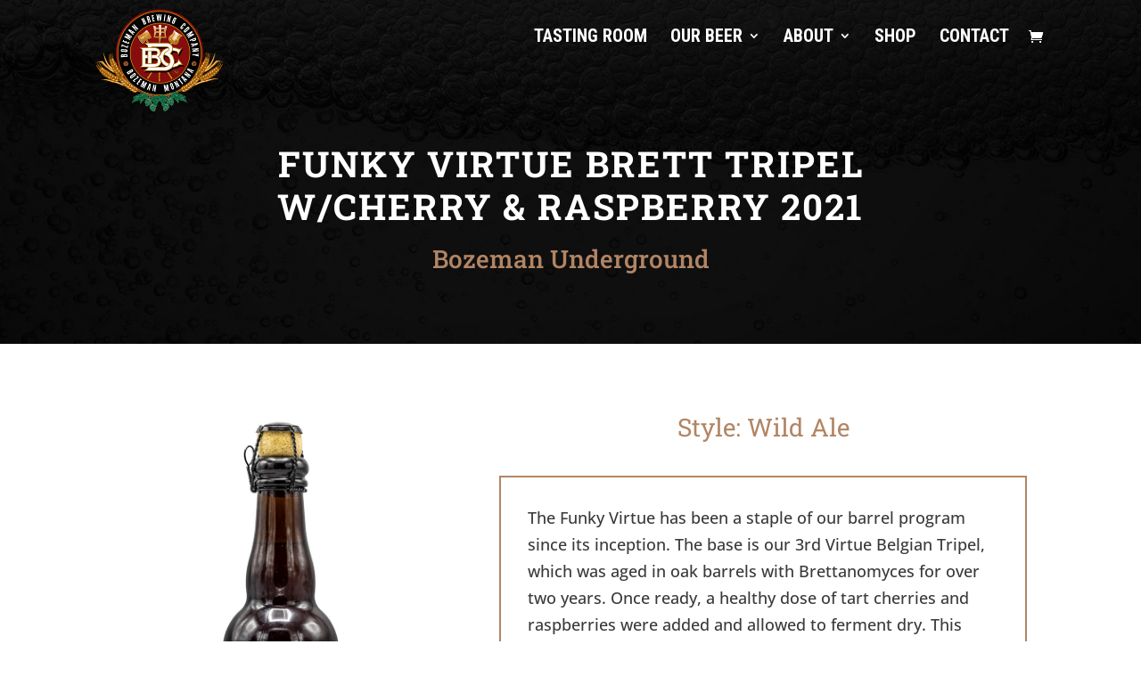

--- FILE ---
content_type: text/css
request_url: https://bozemanbrewing.com/wp-content/et-cache/global/et-divi-customizer-global.min.css?ver=1765396436
body_size: 2719
content:
body,.et_pb_column_1_2 .et_quote_content blockquote cite,.et_pb_column_1_2 .et_link_content a.et_link_main_url,.et_pb_column_1_3 .et_quote_content blockquote cite,.et_pb_column_3_8 .et_quote_content blockquote cite,.et_pb_column_1_4 .et_quote_content blockquote cite,.et_pb_blog_grid .et_quote_content blockquote cite,.et_pb_column_1_3 .et_link_content a.et_link_main_url,.et_pb_column_3_8 .et_link_content a.et_link_main_url,.et_pb_column_1_4 .et_link_content a.et_link_main_url,.et_pb_blog_grid .et_link_content a.et_link_main_url,body .et_pb_bg_layout_light .et_pb_post p,body .et_pb_bg_layout_dark .et_pb_post p{font-size:18px}.et_pb_slide_content,.et_pb_best_value{font-size:20px}body{color:#3a3a3a}h1,h2,h3,h4,h5,h6{color:#3a3a3a}a{color:#b28564}#main-header,#main-header .nav li ul,.et-search-form,#main-header .et_mobile_menu{background-color:rgba(255,255,255,0)}#main-header .nav li ul{background-color:#ffffff}.nav li ul{border-color:rgba(255,255,255,0)}.et_header_style_centered .mobile_nav .select_page,.et_header_style_split .mobile_nav .select_page,.et_nav_text_color_light #top-menu>li>a,.et_nav_text_color_dark #top-menu>li>a,#top-menu a,.et_mobile_menu li a,.et_nav_text_color_light .et_mobile_menu li a,.et_nav_text_color_dark .et_mobile_menu li a,#et_search_icon:before,.et_search_form_container input,span.et_close_search_field:after,#et-top-navigation .et-cart-info{color:#ffffff}.et_search_form_container input::-moz-placeholder{color:#ffffff}.et_search_form_container input::-webkit-input-placeholder{color:#ffffff}.et_search_form_container input:-ms-input-placeholder{color:#ffffff}#main-header .nav li ul a{color:#000000}#top-menu li a{font-size:20px}body.et_vertical_nav .container.et_search_form_container .et-search-form input{font-size:20px!important}#top-menu li.current-menu-ancestor>a,#top-menu li.current-menu-item>a,#top-menu li.current_page_item>a{color:#b28564}#footer-widgets .footer-widget li:before{top:12.3px}#footer-info,#footer-info a{color:#aaaaaa}#footer-info{font-size:13px}#footer-bottom .et-social-icon a{color:#860c0e}#main-header{box-shadow:none}.et-fixed-header#main-header{box-shadow:none!important}@media only screen and (min-width:981px){.et_header_style_left .et-fixed-header #et-top-navigation,.et_header_style_split .et-fixed-header #et-top-navigation{padding:33px 0 0 0}.et_header_style_left .et-fixed-header #et-top-navigation nav>ul>li>a,.et_header_style_split .et-fixed-header #et-top-navigation nav>ul>li>a{padding-bottom:33px}.et_header_style_centered header#main-header.et-fixed-header .logo_container{height:66px}.et_header_style_split #main-header.et-fixed-header .centered-inline-logo-wrap{width:66px;margin:-66px 0}.et_header_style_split .et-fixed-header .centered-inline-logo-wrap #logo{max-height:66px}.et_pb_svg_logo.et_header_style_split .et-fixed-header .centered-inline-logo-wrap #logo{height:66px}.et_header_style_slide .et-fixed-header #et-top-navigation,.et_header_style_fullscreen .et-fixed-header #et-top-navigation{padding:24px 0 24px 0!important}.et-fixed-header#main-header,.et-fixed-header#main-header .nav li ul,.et-fixed-header .et-search-form{background-color:#ffffff}.et-fixed-header #top-menu a,.et-fixed-header #et_search_icon:before,.et-fixed-header #et_top_search .et-search-form input,.et-fixed-header .et_search_form_container input,.et-fixed-header .et_close_search_field:after,.et-fixed-header #et-top-navigation .et-cart-info{color:#282828!important}.et-fixed-header .et_search_form_container input::-moz-placeholder{color:#282828!important}.et-fixed-header .et_search_form_container input::-webkit-input-placeholder{color:#282828!important}.et-fixed-header .et_search_form_container input:-ms-input-placeholder{color:#282828!important}.et-fixed-header #top-menu li.current-menu-ancestor>a,.et-fixed-header #top-menu li.current-menu-item>a,.et-fixed-header #top-menu li.current_page_item>a{color:#b28564!important}}@media only screen and (min-width:1350px){.et_pb_row{padding:27px 0}.et_pb_section{padding:54px 0}.single.et_pb_pagebuilder_layout.et_full_width_page .et_post_meta_wrapper{padding-top:81px}.et_pb_fullwidth_section{padding:0}}h1,h1.et_pb_contact_main_title,.et_pb_title_container h1{font-size:50px}h2,.product .related h2,.et_pb_column_1_2 .et_quote_content blockquote p{font-size:43px}h3{font-size:36px}h4,.et_pb_circle_counter h3,.et_pb_number_counter h3,.et_pb_column_1_3 .et_pb_post h2,.et_pb_column_1_4 .et_pb_post h2,.et_pb_blog_grid h2,.et_pb_column_1_3 .et_quote_content blockquote p,.et_pb_column_3_8 .et_quote_content blockquote p,.et_pb_column_1_4 .et_quote_content blockquote p,.et_pb_blog_grid .et_quote_content blockquote p,.et_pb_column_1_3 .et_link_content h2,.et_pb_column_3_8 .et_link_content h2,.et_pb_column_1_4 .et_link_content h2,.et_pb_blog_grid .et_link_content h2,.et_pb_column_1_3 .et_audio_content h2,.et_pb_column_3_8 .et_audio_content h2,.et_pb_column_1_4 .et_audio_content h2,.et_pb_blog_grid .et_audio_content h2,.et_pb_column_3_8 .et_pb_audio_module_content h2,.et_pb_column_1_3 .et_pb_audio_module_content h2,.et_pb_gallery_grid .et_pb_gallery_item h3,.et_pb_portfolio_grid .et_pb_portfolio_item h2,.et_pb_filterable_portfolio_grid .et_pb_portfolio_item h2{font-size:30px}h5{font-size:26px}h6{font-size:23px}.et_pb_slide_description .et_pb_slide_title{font-size:76px}.woocommerce ul.products li.product h3,.woocommerce-page ul.products li.product h3,.et_pb_gallery_grid .et_pb_gallery_item h3,.et_pb_portfolio_grid .et_pb_portfolio_item h2,.et_pb_filterable_portfolio_grid .et_pb_portfolio_item h2,.et_pb_column_1_4 .et_pb_audio_module_content h2{font-size:26px}	h1,h2,h3,h4,h5,h6{font-family:'Roboto Slab',Georgia,"Times New Roman",serif}body,input,textarea,select{font-family:'Open Sans',Helvetica,Arial,Lucida,sans-serif}#main-header,#et-top-navigation{font-family:'Roboto Condensed',Helvetica,Arial,Lucida,sans-serif}.et_pb_button_enews{color:#b28564!important;border-color:#b28564;border-radius:0px}p a{text-decoration:underline}#sidebar{display:none}#main-content .container:before{background:none}.woocommerce-message a.button.wc-forward{border:none;color:#ffffff;background:#b28563}.woocommerce .woocommerce-breadcrumb a{color:#b28564}.woocommerce .quantity input.qty,.woocommerce .quantity input.qty{background-color:rgb(0 0 0 / 7%)!important}#et_search_icon:hover,#top-menu li.current-menu-ancestor&gt;a,#top-menu li.current-menu-item&gt;a,.bottom-nav li.current-menu-item&gt;a,.comment-reply-link,.entry-summary p.price ins,.et-social-icon a:hover,.et_password_protected_form .et_submit_button,.footer-widget h4,.form-submit .et_pb_button,.mobile_menu_bar:after,.mobile_menu_bar:before,.nav-single a,.posted_in a,.woocommerce #content div.product p.price,.woocommerce #content div.product span.price,.woocommerce #content input.button,.woocommerce #content input.button.alt,.woocommerce #content input.button.alt:hover,.woocommerce #content input.button:hover,.woocommerce #respond input#submit,.woocommerce #respond input#submit.alt,.woocommerce #respond input#submit.alt:hover,.woocommerce #respond input#submit:hover,.woocommerce .star-rating span:before,.woocommerce a.button,.woocommerce a.button.alt,.woocommerce a.button.alt:hover,.woocommerce a.button:hover,.woocommerce button.button,.woocommerce button.button.alt,.woocommerce button.button.alt:hover,.woocommerce div.product p.price,.woocommerce div.product span.price,.woocommerce input.button,.woocommerce input.button.alt,.woocommerce input.button.alt:hover,.woocommerce input.button:hover,.woocommerce-page #content div.product p.price,.woocommerce-page #content div.product span.price,.woocommerce-page #content input.button,.woocommerce-page #content input.button.alt,.woocommerce-page #content input.button.alt:hover,.woocommerce-page #respond input#submit,.woocommerce-page #respond input#submit.alt,.woocommerce-page #respond input#submit.alt:hover,.woocommerce-page #respond input#submit:hover,.woocommerce-page .star-rating span:before,.woocommerce-page a.button,.woocommerce-page a.button.alt,.woocommerce-page a.button.alt:hover,.woocommerce-page a.button:hover,.woocommerce-page button.button,.woocommerce-page button.button.alt,.woocommerce-page button.button.alt:hover,.woocommerce-page button.button:hover,.woocommerce-page div.product p.price,.woocommerce-page div.product span.price,.woocommerce-page input.button,.woocommerce-page input.button.alt,.woocommerce-page input.button.alt:hover,.woocommerce-page input.button:hover,.wp-pagenavi a:hover,.wp-pagenavi span.current{color:#850b0e}.woocommerce button.button,.woocommerce button.button.alt,.woocommerce button.button,.woocommerce button.button.alt{position:relative;padding:.3em 1em;border:2px solid;-webkit-border-radius:3px;-moz-border-radius:3px;border-radius:0px;background:#850b0e;font-size:20px;font-weight:500;line-height:1.7em!important;-webkit-transition:all .2s;-moz-transition:all .2s;transition:all .2s;color:#ffffff!important}.woocommerce button.button:hover,.woocommerce button.button.alt,.woocommerce button.button,.woocommerce button.button.alt{position:relative;padding:.3em 1em;border:2px solid;-webkit-border-radius:3px;-moz-border-radius:3px;border-radius:0px;background:#850b0e;font-size:20px;font-weight:500;line-height:1.7em!important;-webkit-transition:all .2s;-moz-transition:all .2s;transition:all .2s;color:#ffffff!important}.woocommerce-message{padding:35px!important}.woocommerce .woocommerce-error,.woocommerce .woocommerce-info,.woocommerce .woocommerce-message{background:#000000}.et_button_no_icon.woocommerce-page button.button,.et_button_no_icon.woocommerce-page button.button.alt,.et_button_no_icon.woocommerce-page button.button.alt:hover,.et_button_no_icon.woocommerce-page button.button:hover,.woocommerce button.button,.woocommerce-page button.button,.woocommerce button.button:disabled,.woocommerce button.button:disabled[disabled]{padding:.3em 1em!important;background:#860c0e!important;position:relative;color:#ffffff!important;border:#860c0e 2px solid!important}.woocommerce ul.products li.product .woocommerce-loop-category__title,.woocommerce ul.products li.product .woocommerce-loop-product__title,.woocommerce ul.products li.product h3{padding:.5em 0;margin:0;font-size:24px;text-align:center}mark.count{background-color:transparent!important;color:#9c9999}.woocommerce ul.products li.product .price,.woocommerce ul.products li.product .price del,.woocommerce-page ul.products li.product .price,.woocommerce-page ul.products li.product .price del{margin:0!important;color:#666!important;font-size:20px;text-align:center}select.orderby{height:33px!important;padding:20px!important;font-size:15px!important}#left-area ul.products{padding:0!important;line-height:1.7!important;list-style:none!important;border-top:1px solid #cccccc;padding-top:20px!important}.et_overlay:before{color:#850b0e}.et_overlay{background:rgba(255,255,255,0.43)}.taptap-by-bonfire ul li a{font-family:'Roboto';font-weight:700!important;letter-spacing:1px}.taptap-menu-button-wrapper{right:40px;left:auto;width:50px}.taptap-main-menu-button{padding:6px 10px}.taptap-by-bonfire .sub-menu a{color:#ffffff;font-size:25px;margin-bottom:0px;font-weight:700!important;letter-spacing:1px}#top-menu li.current-menu-ancestor,#top-menu li.current-menu-item{color:#ffffff}.nav li ul{width:330px}#top-menu li li a{width:320px}#logo{display:inline-block;float:none;max-height:144%;margin-top:10px!important}#main-header.et-fixed-header{-webkit-box-shadow:0 0 7px rgba(0,0,0,.1)!important;-moz-box-shadow:0 0 7px rgba(0,0,0,.1)!important;box-shadow:0 0 7px rgba(0,0,0,.1)!important}img.header-logo{float:left!important}.myexcerpt{text-align:center;padding-top:16px;font-size:15px}h1{font-size:40px;line-height:1.2em;font-weight:700;letter-spacing:2px}h2{font-size:37px;line-height:1.2em;font-weight:500;color:#b28565}h3{font-size:28px;line-height:1.2em;font-weight:400}h4{color:#b28564;font-size:28px;line-height:1.2em;font-weight:400}h5{font-size:24px!important;line-height:1.2em;font-weight:400;font-family:"Open Sans",Helvetica,Arial,Lucida,sans-serif}.et_pb_column_1_3 h3,.et_pb_column_1_4 h3,.et_pb_column_1_5 h3,.et_pb_column_1_6 h3,.et_pb_column_2_5 h3{font-size:28px}.et_pb_column_1_3 h2,.et_pb_column_1_4 h2,.et_pb_column_1_5 h2,.et_pb_column_1_6 h2,.et_pb_column_2_5 h2{font-size:29px}.et-db #et-boc .et_pb_bg_layout_dark a{color:#B28564!important}.et-db #et-boc .et-pb-arrow-prev{opacity:1!important}.et-db #et-boc .et-pb-arrow-next{opacity:1!important}.et-db #et-boc .et-pb-arrow-prev{left:22px}.et-db #et-boc .et-pb-arrow-next{right:22px}.et_pb_media_alignment_center .et_pb_slide_image{bottom:auto;width:40%!important;float:left}.et_pb_slide_with_image .et_pb_slide_description{margin-right:80px!important}.et_pb_filterable_portfolio .et_pb_portfolio_filters li a{display:block;overflow:hidden;height:auto;margin:-1px -1px 0 0;padding:10px 20px;border:0px solid #e2e2e2;color:#666;background-color:#fff;font-size:16px}.et_pb_filterable_portfolio .et_pb_portfolio_filters li a.active{color:#f9f9f9;background-color:#850b0e}.et_pb_filterable_portfolio .et_pb_portfolio_filters li:first-child a,.et_pb_filterable_portfolio .et_pb_portfolio_filters li:last-child a{-webkit-border-radius:0px;-moz-border-radius:0px;border-radius:0px}@media (min-width:0px){#left-area,#sidebar{width:100%!important;padding-left:10%;padding-right:10%;margin:0 auto!important}.container{width:100%!important;padding-left:0px;padding-right:0px}}.et-pb-controllers{position:absolute;z-index:10;bottom:-10px;left:0;width:54%;text-align:center}@media (max-width:980px){#et-top-navigation .et-cart-info{color:#860c0e}.et_non_fixed_nav.et_transparent_nav #main-header,.et_non_fixed_nav.et_transparent_nav #top-header,.et_fixed_nav #main-header,.et_fixed_nav #top-header{position:fixed!important;background-color:#ffffff!important;height:70px!important}#left-area,#sidebar{width:90%!important;margin:0 auto!important}#logo{float:none;max-height:224%;margin-top:10px!important}.et_header_style_left #logo{max-width:25%;left:30px}#et-top-navigation .et-cart-info{margin-top:0px}#et-top-navigation .et-cart-info{float:left;margin:-2px 0 0 22px;font-size:22px}}@media (max-width:767px){.et_pb_column .et_pb_filterable_portfolio .et_pb_portfolio_filters li:first-child a,.et_pb_column .et_pb_filterable_portfolio .et_pb_portfolio_filters li:nth-child(2) a{-webkit-border-radius:0px;-moz-border-radius:0px;border-radius:0px}.et_pb_button_enews{color:#b28564!important;border-color:#b28564;margin-top:30px}.et_pb_filterable_portfolio .et_pb_portfolio_filters li a.active{color:#f9f9f9;background-color:#850b0e;text-align:center;padding:15px}.et_pb_filterable_portfolio .et_pb_portfolio_filters li a{text-align:center;padding:15px}h1{font-size:31px;line-height:1.2em;font-weight:700;letter-spacing:2px}.et-db #et-boc .et-pb-arrow-prev{left:2px;margin-top:-150px!important}.et-db #et-boc .et-pb-arrow-next{right:2px;margin-top:-150px!important}.et_pb_slides .et_pb_slider_container_inner{display:block;width:100%;vertical-align:middle}}